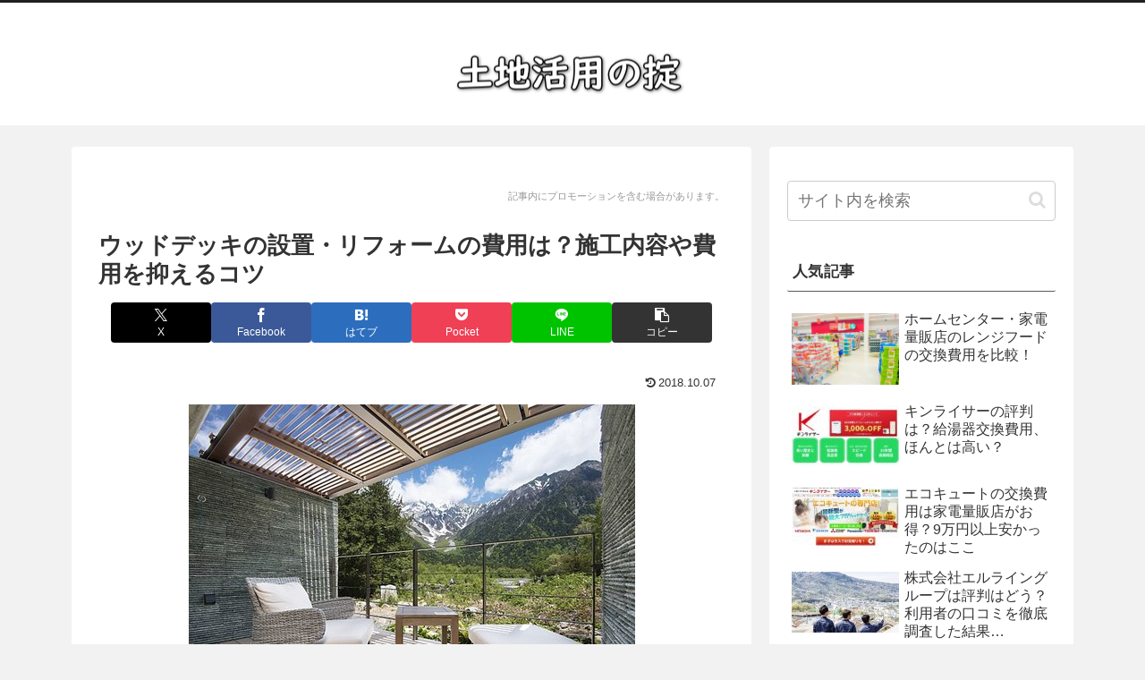

--- FILE ---
content_type: text/html; charset=utf-8
request_url: https://www.google.com/recaptcha/api2/aframe
body_size: 182
content:
<!DOCTYPE HTML><html><head><meta http-equiv="content-type" content="text/html; charset=UTF-8"></head><body><script nonce="av6g8OYwBCi1XwOoL4HldA">/** Anti-fraud and anti-abuse applications only. See google.com/recaptcha */ try{var clients={'sodar':'https://pagead2.googlesyndication.com/pagead/sodar?'};window.addEventListener("message",function(a){try{if(a.source===window.parent){var b=JSON.parse(a.data);var c=clients[b['id']];if(c){var d=document.createElement('img');d.src=c+b['params']+'&rc='+(localStorage.getItem("rc::a")?sessionStorage.getItem("rc::b"):"");window.document.body.appendChild(d);sessionStorage.setItem("rc::e",parseInt(sessionStorage.getItem("rc::e")||0)+1);localStorage.setItem("rc::h",'1767102774614');}}}catch(b){}});window.parent.postMessage("_grecaptcha_ready", "*");}catch(b){}</script></body></html>